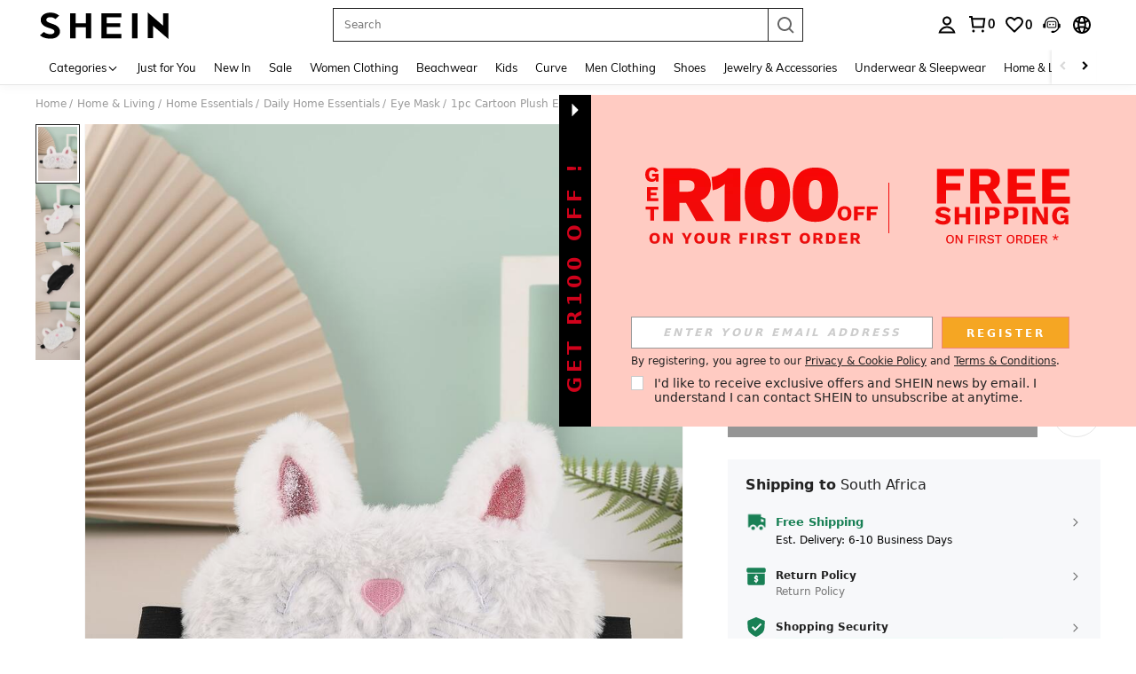

--- FILE ---
content_type: text/javascript; charset=utf-8
request_url: https://za.shein.com/devices/v3/profile/web?callback=smCB_1769102911762&organization=FPNyuLhAtVnAeldjikus&smdata=W7N7Uu94bq%2BVmrg%2BpkkKvFZgZI6vVFKHgJwPOl%2FX9slYjnrhABqagU%2Fk9KnCUYMmluoNL1p3xNoczfRRMW72lE82gmGCVXAP1RLlVwY9%2BW0NtILmq%2FEbuvDQeSEcqqvwtMhYnWsWYdMPIAJgiui1SwLWG4Pf7%2FH%2BculbN6U8R90ilLvIxnoDasMj6A8jtfqCRFwnDTQ9O9slsjC17D62VAMGtCauieKjg8tTDrkiiXbnB%2BYmRaCz73D0eKeaGD11Pgs2dth9LEKEBccnHaHE2rNowUYdTRcnjqkMW55ip%2Bv9gQDj6y4WN5950%2FvsPUg3sC9fpKbJ%2F7MYqfEwBaZjTy%2FiEZgqqOwQXLYwC8lFwb3d8gQ2SRfaUVaEjasxNBMoMkxFARPWSjtMy8rkflBKBOGEHeEY%2F1S8zxMoteb%2B0L06wdW4j%2BI4z9bqtdiTotrNuJnxvy3yYaZnF5En0eENxk%2BzyTCNp9D5VZMEQzWcZrEBY5lV3Z3zGfiLtuSB8BCbyLoOTZ%2FLJjlFT13HbqaLOhANv3CKCSQtA6DdVBaPIjeuF5jlijrQ47BKBmiOmce9hvkL2zUwLe4Lov0BeNfDvFDt%2B83YctAEUTXdD7SPUzNBhz58TsGawF7vRFQkuBtMm7ZDkAyeLys32fjLof9m%2FsK65AWVmRUc%2Fe25ZGSBsYpfMTQHAOg2r%2B7Yx7ikm9jj%2FnK%2BRpcORGkEXU%2BZ%2B0IuNgBnokWu1eTdE%2BYNhaYePJYkz8mSWmJ06j5MJzIMyA60HlM3rpkrJR1D%2Bn%2BRiopkhHoronPrRfZTiI6ACn3zf3QhGHQtkPrW0qkAuLp7nIyWxayKWm6Fri6yJeunKsJ0jaqV1m1kmxlzud4l9lfkokqc4z6q0a6VPGXeUjtLRxfDCmou9h4YvEQ%2BVaLdMnPMVUyPrcAta3XmeXwLJWQesWldrbCvPVG0waJ2aum%2F0EYKOhxsXj%2Fek1KO8Rp%2Fs%2FEttjl4S7XIhaxcO%2F%2Fw21pOmUG0C8bfvic3RWynS7m1TMTU4H4f2Uvrl1IRPAqbNmZvVQCImTO5vukJBUpO3pT7fUaSqOC%2BVKDvfVBaV0fgE35zmm5mE3TtatRyL8%2FKNPiQCqcEJa38wXahWf8o4MwjwQaXwynY8Z6yUNRwLolbmxFm%2FuQQ4UAPquqmn8Z8pAu3cNsEZG9Fsni686EmxkoaC8aCKg0yS%2BxhQBohuAKzLJ%2F2ZuCXavwtlrnj8AegyciHIQ4Nw1iU%2FwBCxQmUdiZJ9VbcP4hZtP%2Bfk%2BI8tVHp7rSEhrJDBUxDoMRChA29f177N%2F2QlzOoMRMVNnGgfwAYYnIy1RcndRm2nuZEk0Wqxmj6j6PedE53KKlMzveeNUFH%2FUg%3D%3D1487577677129&os=web&version=2.0.0
body_size: -192
content:
window['smCB_1769102911762'] && smCB_1769102911762({"code":1100,"detail":{"len":"12","sign":"kqnHTg5SnnBnnV8ta/7z7A==","timestamp":"1487582755342"},"requestId":"4db4ed9b37c44b720ca1b71c292f9a26"})

--- FILE ---
content_type: text/plain;charset=UTF-8
request_url: https://us-fp.apitd.net/web/v2?partner=shein_central
body_size: 585
content:
{"code":"000","result":"79d3xFUR/4pDB+6vGB55Zmi38DDf8AdKH15tR+8owlwieof+j8Y/QvyuagaVGur/PZ2M75LUbS8mGa+og3hlNbmE1/ITQVp7pxSPcfe5p6R5Nfl8Cf44BSpK2ogVasKRVcFnGW25FJ/u5AEYhQDcn4NnNzcL+RaUM2ZP0i+SHqmodIZp3r/4jON6389j6H31rVyHw0A3YwUdnhGjGI8d/bUK4Ifd6CU1gBXmoArFkpNnJ3nY7r2alQbd2MVKiWpPWGF+L4AowFTIGkUxWRczkiTeJvNMcgU4XRw4NEzMB3cqSQuof4eYVdpkmcW2Ic7BRCpqFn/6tyILXVfhAkzqPCrvuVz8UK8OTpMT2/H7FS7W10XQ2kPnU9Waa3jZvnGRTy2zo15mvF4JOdKtMpK4vEeydwzE+H1z7aGT9Go91HhSJ2W5tJQOQ5/zvG2HyX+09JygDsgUieeqLGUqTXFCAzcHzhD7k3fWb+Iq/GdEaBJksbOQkCYopO66yGzTuwfIb+1dv2sdzX2q160dqjTwAw==","requestId":"no44l1ubmvlovnprmgu7c6wgikqfam59xjgh8n1x3kv65hmh"}

--- FILE ---
content_type: application/javascript
request_url: https://sc.ltwebstatic.com/she_dist/assets/event-center-336.880e6feda20f424c.js
body_size: -94
content:
"use strict";(self.webpackChunkSHEIN_W=self.webpackChunkSHEIN_W||[]).push([[17478],{826861:(a,s,e)=>{e.r(s),e.d(s,{default:()=>t});const t={"1-4-3-1":{sendType:["user","event"],sa:{name:"click_lookbook_tab"},handler({sa:a,report:s}){s({sa:a})}},"1-4-3-3":{sendType:["user","event"],sa:{name:"click_goods_list_popup_details",param:{goods_list:"",activity_from:""}},handler({sa:a,report:s},{extraData:e={}}){const{goodsData:t={},activity_from:o}=e,{goods_id:r,goods_sn:i,salePrice:d,retailPrice:_}=t.detail,l=`${r}\`${i}\`1\`1\`1\`\`\`pri_${d.usdAmount}|pri_${_.usdAmount}\``;a.param.activity_from=o,a.param.goods_list=l,s({sa:a})}}}}}]);
//# sourceMappingURL=event-center-336.880e6feda20f424c.js.map